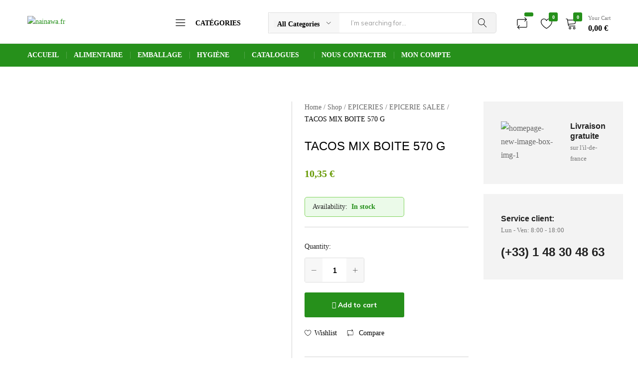

--- FILE ---
content_type: text/html; charset=utf-8
request_url: https://www.google.com/recaptcha/api2/aframe
body_size: 267
content:
<!DOCTYPE HTML><html><head><meta http-equiv="content-type" content="text/html; charset=UTF-8"></head><body><script nonce="H8NzmHtSzaRCqlnZCvciDw">/** Anti-fraud and anti-abuse applications only. See google.com/recaptcha */ try{var clients={'sodar':'https://pagead2.googlesyndication.com/pagead/sodar?'};window.addEventListener("message",function(a){try{if(a.source===window.parent){var b=JSON.parse(a.data);var c=clients[b['id']];if(c){var d=document.createElement('img');d.src=c+b['params']+'&rc='+(localStorage.getItem("rc::a")?sessionStorage.getItem("rc::b"):"");window.document.body.appendChild(d);sessionStorage.setItem("rc::e",parseInt(sessionStorage.getItem("rc::e")||0)+1);localStorage.setItem("rc::h",'1768999446803');}}}catch(b){}});window.parent.postMessage("_grecaptcha_ready", "*");}catch(b){}</script></body></html>